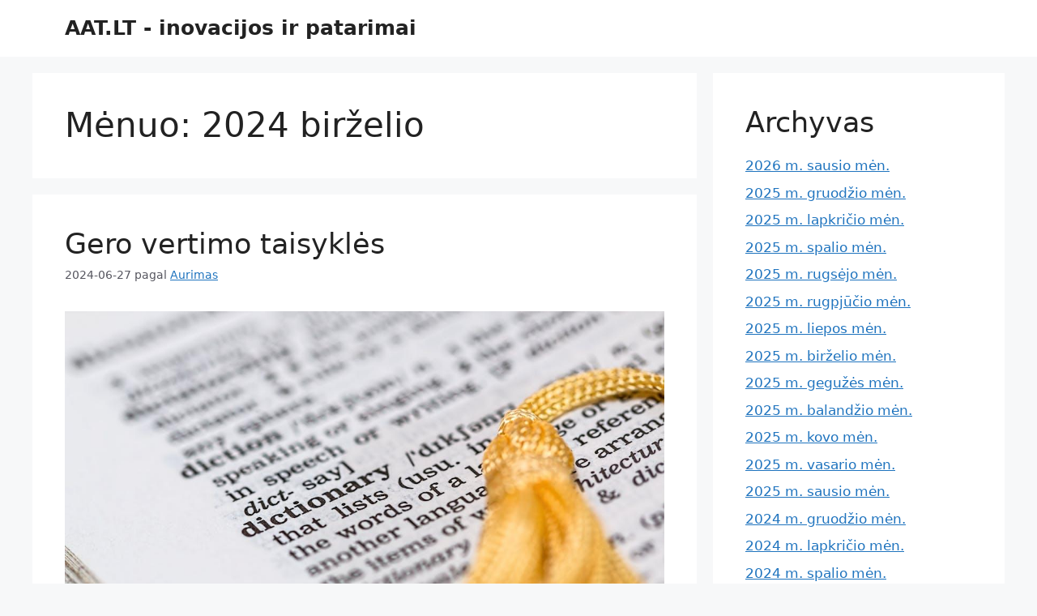

--- FILE ---
content_type: text/html; charset=UTF-8
request_url: https://aat.lt/2024/06/
body_size: 70938
content:
<!DOCTYPE html>
<html lang="lt-LT">
<head>
	<meta charset="UTF-8">
	<title>2024 birželio &#8211; AAT.LT &#8211; inovacijos ir patarimai</title>
<meta name='robots' content='max-image-preview:large' />
<meta name="viewport" content="width=device-width, initial-scale=1"><link rel="alternate" type="application/rss+xml" title="AAT.LT - inovacijos ir patarimai &raquo; Įrašų RSS srautas" href="https://aat.lt/feed/" />
<style id='wp-img-auto-sizes-contain-inline-css'>
img:is([sizes=auto i],[sizes^="auto," i]){contain-intrinsic-size:3000px 1500px}
/*# sourceURL=wp-img-auto-sizes-contain-inline-css */
</style>
<style id='wp-emoji-styles-inline-css'>

	img.wp-smiley, img.emoji {
		display: inline !important;
		border: none !important;
		box-shadow: none !important;
		height: 1em !important;
		width: 1em !important;
		margin: 0 0.07em !important;
		vertical-align: -0.1em !important;
		background: none !important;
		padding: 0 !important;
	}
/*# sourceURL=wp-emoji-styles-inline-css */
</style>
<style id='wp-block-library-inline-css'>
:root{--wp-block-synced-color:#7a00df;--wp-block-synced-color--rgb:122,0,223;--wp-bound-block-color:var(--wp-block-synced-color);--wp-editor-canvas-background:#ddd;--wp-admin-theme-color:#007cba;--wp-admin-theme-color--rgb:0,124,186;--wp-admin-theme-color-darker-10:#006ba1;--wp-admin-theme-color-darker-10--rgb:0,107,160.5;--wp-admin-theme-color-darker-20:#005a87;--wp-admin-theme-color-darker-20--rgb:0,90,135;--wp-admin-border-width-focus:2px}@media (min-resolution:192dpi){:root{--wp-admin-border-width-focus:1.5px}}.wp-element-button{cursor:pointer}:root .has-very-light-gray-background-color{background-color:#eee}:root .has-very-dark-gray-background-color{background-color:#313131}:root .has-very-light-gray-color{color:#eee}:root .has-very-dark-gray-color{color:#313131}:root .has-vivid-green-cyan-to-vivid-cyan-blue-gradient-background{background:linear-gradient(135deg,#00d084,#0693e3)}:root .has-purple-crush-gradient-background{background:linear-gradient(135deg,#34e2e4,#4721fb 50%,#ab1dfe)}:root .has-hazy-dawn-gradient-background{background:linear-gradient(135deg,#faaca8,#dad0ec)}:root .has-subdued-olive-gradient-background{background:linear-gradient(135deg,#fafae1,#67a671)}:root .has-atomic-cream-gradient-background{background:linear-gradient(135deg,#fdd79a,#004a59)}:root .has-nightshade-gradient-background{background:linear-gradient(135deg,#330968,#31cdcf)}:root .has-midnight-gradient-background{background:linear-gradient(135deg,#020381,#2874fc)}:root{--wp--preset--font-size--normal:16px;--wp--preset--font-size--huge:42px}.has-regular-font-size{font-size:1em}.has-larger-font-size{font-size:2.625em}.has-normal-font-size{font-size:var(--wp--preset--font-size--normal)}.has-huge-font-size{font-size:var(--wp--preset--font-size--huge)}.has-text-align-center{text-align:center}.has-text-align-left{text-align:left}.has-text-align-right{text-align:right}.has-fit-text{white-space:nowrap!important}#end-resizable-editor-section{display:none}.aligncenter{clear:both}.items-justified-left{justify-content:flex-start}.items-justified-center{justify-content:center}.items-justified-right{justify-content:flex-end}.items-justified-space-between{justify-content:space-between}.screen-reader-text{border:0;clip-path:inset(50%);height:1px;margin:-1px;overflow:hidden;padding:0;position:absolute;width:1px;word-wrap:normal!important}.screen-reader-text:focus{background-color:#ddd;clip-path:none;color:#444;display:block;font-size:1em;height:auto;left:5px;line-height:normal;padding:15px 23px 14px;text-decoration:none;top:5px;width:auto;z-index:100000}html :where(.has-border-color){border-style:solid}html :where([style*=border-top-color]){border-top-style:solid}html :where([style*=border-right-color]){border-right-style:solid}html :where([style*=border-bottom-color]){border-bottom-style:solid}html :where([style*=border-left-color]){border-left-style:solid}html :where([style*=border-width]){border-style:solid}html :where([style*=border-top-width]){border-top-style:solid}html :where([style*=border-right-width]){border-right-style:solid}html :where([style*=border-bottom-width]){border-bottom-style:solid}html :where([style*=border-left-width]){border-left-style:solid}html :where(img[class*=wp-image-]){height:auto;max-width:100%}:where(figure){margin:0 0 1em}html :where(.is-position-sticky){--wp-admin--admin-bar--position-offset:var(--wp-admin--admin-bar--height,0px)}@media screen and (max-width:600px){html :where(.is-position-sticky){--wp-admin--admin-bar--position-offset:0px}}

/*# sourceURL=wp-block-library-inline-css */
</style><style id='wp-block-archives-inline-css'>
.wp-block-archives{box-sizing:border-box}.wp-block-archives-dropdown label{display:block}
/*# sourceURL=https://aat.lt/wp-includes/blocks/archives/style.min.css */
</style>
<style id='wp-block-categories-inline-css'>
.wp-block-categories{box-sizing:border-box}.wp-block-categories.alignleft{margin-right:2em}.wp-block-categories.alignright{margin-left:2em}.wp-block-categories.wp-block-categories-dropdown.aligncenter{text-align:center}.wp-block-categories .wp-block-categories__label{display:block;width:100%}
/*# sourceURL=https://aat.lt/wp-includes/blocks/categories/style.min.css */
</style>
<style id='wp-block-heading-inline-css'>
h1:where(.wp-block-heading).has-background,h2:where(.wp-block-heading).has-background,h3:where(.wp-block-heading).has-background,h4:where(.wp-block-heading).has-background,h5:where(.wp-block-heading).has-background,h6:where(.wp-block-heading).has-background{padding:1.25em 2.375em}h1.has-text-align-left[style*=writing-mode]:where([style*=vertical-lr]),h1.has-text-align-right[style*=writing-mode]:where([style*=vertical-rl]),h2.has-text-align-left[style*=writing-mode]:where([style*=vertical-lr]),h2.has-text-align-right[style*=writing-mode]:where([style*=vertical-rl]),h3.has-text-align-left[style*=writing-mode]:where([style*=vertical-lr]),h3.has-text-align-right[style*=writing-mode]:where([style*=vertical-rl]),h4.has-text-align-left[style*=writing-mode]:where([style*=vertical-lr]),h4.has-text-align-right[style*=writing-mode]:where([style*=vertical-rl]),h5.has-text-align-left[style*=writing-mode]:where([style*=vertical-lr]),h5.has-text-align-right[style*=writing-mode]:where([style*=vertical-rl]),h6.has-text-align-left[style*=writing-mode]:where([style*=vertical-lr]),h6.has-text-align-right[style*=writing-mode]:where([style*=vertical-rl]){rotate:180deg}
/*# sourceURL=https://aat.lt/wp-includes/blocks/heading/style.min.css */
</style>
<style id='wp-block-group-inline-css'>
.wp-block-group{box-sizing:border-box}:where(.wp-block-group.wp-block-group-is-layout-constrained){position:relative}
/*# sourceURL=https://aat.lt/wp-includes/blocks/group/style.min.css */
</style>
<style id='wp-block-paragraph-inline-css'>
.is-small-text{font-size:.875em}.is-regular-text{font-size:1em}.is-large-text{font-size:2.25em}.is-larger-text{font-size:3em}.has-drop-cap:not(:focus):first-letter{float:left;font-size:8.4em;font-style:normal;font-weight:100;line-height:.68;margin:.05em .1em 0 0;text-transform:uppercase}body.rtl .has-drop-cap:not(:focus):first-letter{float:none;margin-left:.1em}p.has-drop-cap.has-background{overflow:hidden}:root :where(p.has-background){padding:1.25em 2.375em}:where(p.has-text-color:not(.has-link-color)) a{color:inherit}p.has-text-align-left[style*="writing-mode:vertical-lr"],p.has-text-align-right[style*="writing-mode:vertical-rl"]{rotate:180deg}
/*# sourceURL=https://aat.lt/wp-includes/blocks/paragraph/style.min.css */
</style>
<style id='global-styles-inline-css'>
:root{--wp--preset--aspect-ratio--square: 1;--wp--preset--aspect-ratio--4-3: 4/3;--wp--preset--aspect-ratio--3-4: 3/4;--wp--preset--aspect-ratio--3-2: 3/2;--wp--preset--aspect-ratio--2-3: 2/3;--wp--preset--aspect-ratio--16-9: 16/9;--wp--preset--aspect-ratio--9-16: 9/16;--wp--preset--color--black: #000000;--wp--preset--color--cyan-bluish-gray: #abb8c3;--wp--preset--color--white: #ffffff;--wp--preset--color--pale-pink: #f78da7;--wp--preset--color--vivid-red: #cf2e2e;--wp--preset--color--luminous-vivid-orange: #ff6900;--wp--preset--color--luminous-vivid-amber: #fcb900;--wp--preset--color--light-green-cyan: #7bdcb5;--wp--preset--color--vivid-green-cyan: #00d084;--wp--preset--color--pale-cyan-blue: #8ed1fc;--wp--preset--color--vivid-cyan-blue: #0693e3;--wp--preset--color--vivid-purple: #9b51e0;--wp--preset--color--contrast: var(--contrast);--wp--preset--color--contrast-2: var(--contrast-2);--wp--preset--color--contrast-3: var(--contrast-3);--wp--preset--color--base: var(--base);--wp--preset--color--base-2: var(--base-2);--wp--preset--color--base-3: var(--base-3);--wp--preset--color--accent: var(--accent);--wp--preset--gradient--vivid-cyan-blue-to-vivid-purple: linear-gradient(135deg,rgb(6,147,227) 0%,rgb(155,81,224) 100%);--wp--preset--gradient--light-green-cyan-to-vivid-green-cyan: linear-gradient(135deg,rgb(122,220,180) 0%,rgb(0,208,130) 100%);--wp--preset--gradient--luminous-vivid-amber-to-luminous-vivid-orange: linear-gradient(135deg,rgb(252,185,0) 0%,rgb(255,105,0) 100%);--wp--preset--gradient--luminous-vivid-orange-to-vivid-red: linear-gradient(135deg,rgb(255,105,0) 0%,rgb(207,46,46) 100%);--wp--preset--gradient--very-light-gray-to-cyan-bluish-gray: linear-gradient(135deg,rgb(238,238,238) 0%,rgb(169,184,195) 100%);--wp--preset--gradient--cool-to-warm-spectrum: linear-gradient(135deg,rgb(74,234,220) 0%,rgb(151,120,209) 20%,rgb(207,42,186) 40%,rgb(238,44,130) 60%,rgb(251,105,98) 80%,rgb(254,248,76) 100%);--wp--preset--gradient--blush-light-purple: linear-gradient(135deg,rgb(255,206,236) 0%,rgb(152,150,240) 100%);--wp--preset--gradient--blush-bordeaux: linear-gradient(135deg,rgb(254,205,165) 0%,rgb(254,45,45) 50%,rgb(107,0,62) 100%);--wp--preset--gradient--luminous-dusk: linear-gradient(135deg,rgb(255,203,112) 0%,rgb(199,81,192) 50%,rgb(65,88,208) 100%);--wp--preset--gradient--pale-ocean: linear-gradient(135deg,rgb(255,245,203) 0%,rgb(182,227,212) 50%,rgb(51,167,181) 100%);--wp--preset--gradient--electric-grass: linear-gradient(135deg,rgb(202,248,128) 0%,rgb(113,206,126) 100%);--wp--preset--gradient--midnight: linear-gradient(135deg,rgb(2,3,129) 0%,rgb(40,116,252) 100%);--wp--preset--font-size--small: 13px;--wp--preset--font-size--medium: 20px;--wp--preset--font-size--large: 36px;--wp--preset--font-size--x-large: 42px;--wp--preset--spacing--20: 0.44rem;--wp--preset--spacing--30: 0.67rem;--wp--preset--spacing--40: 1rem;--wp--preset--spacing--50: 1.5rem;--wp--preset--spacing--60: 2.25rem;--wp--preset--spacing--70: 3.38rem;--wp--preset--spacing--80: 5.06rem;--wp--preset--shadow--natural: 6px 6px 9px rgba(0, 0, 0, 0.2);--wp--preset--shadow--deep: 12px 12px 50px rgba(0, 0, 0, 0.4);--wp--preset--shadow--sharp: 6px 6px 0px rgba(0, 0, 0, 0.2);--wp--preset--shadow--outlined: 6px 6px 0px -3px rgb(255, 255, 255), 6px 6px rgb(0, 0, 0);--wp--preset--shadow--crisp: 6px 6px 0px rgb(0, 0, 0);}:where(.is-layout-flex){gap: 0.5em;}:where(.is-layout-grid){gap: 0.5em;}body .is-layout-flex{display: flex;}.is-layout-flex{flex-wrap: wrap;align-items: center;}.is-layout-flex > :is(*, div){margin: 0;}body .is-layout-grid{display: grid;}.is-layout-grid > :is(*, div){margin: 0;}:where(.wp-block-columns.is-layout-flex){gap: 2em;}:where(.wp-block-columns.is-layout-grid){gap: 2em;}:where(.wp-block-post-template.is-layout-flex){gap: 1.25em;}:where(.wp-block-post-template.is-layout-grid){gap: 1.25em;}.has-black-color{color: var(--wp--preset--color--black) !important;}.has-cyan-bluish-gray-color{color: var(--wp--preset--color--cyan-bluish-gray) !important;}.has-white-color{color: var(--wp--preset--color--white) !important;}.has-pale-pink-color{color: var(--wp--preset--color--pale-pink) !important;}.has-vivid-red-color{color: var(--wp--preset--color--vivid-red) !important;}.has-luminous-vivid-orange-color{color: var(--wp--preset--color--luminous-vivid-orange) !important;}.has-luminous-vivid-amber-color{color: var(--wp--preset--color--luminous-vivid-amber) !important;}.has-light-green-cyan-color{color: var(--wp--preset--color--light-green-cyan) !important;}.has-vivid-green-cyan-color{color: var(--wp--preset--color--vivid-green-cyan) !important;}.has-pale-cyan-blue-color{color: var(--wp--preset--color--pale-cyan-blue) !important;}.has-vivid-cyan-blue-color{color: var(--wp--preset--color--vivid-cyan-blue) !important;}.has-vivid-purple-color{color: var(--wp--preset--color--vivid-purple) !important;}.has-black-background-color{background-color: var(--wp--preset--color--black) !important;}.has-cyan-bluish-gray-background-color{background-color: var(--wp--preset--color--cyan-bluish-gray) !important;}.has-white-background-color{background-color: var(--wp--preset--color--white) !important;}.has-pale-pink-background-color{background-color: var(--wp--preset--color--pale-pink) !important;}.has-vivid-red-background-color{background-color: var(--wp--preset--color--vivid-red) !important;}.has-luminous-vivid-orange-background-color{background-color: var(--wp--preset--color--luminous-vivid-orange) !important;}.has-luminous-vivid-amber-background-color{background-color: var(--wp--preset--color--luminous-vivid-amber) !important;}.has-light-green-cyan-background-color{background-color: var(--wp--preset--color--light-green-cyan) !important;}.has-vivid-green-cyan-background-color{background-color: var(--wp--preset--color--vivid-green-cyan) !important;}.has-pale-cyan-blue-background-color{background-color: var(--wp--preset--color--pale-cyan-blue) !important;}.has-vivid-cyan-blue-background-color{background-color: var(--wp--preset--color--vivid-cyan-blue) !important;}.has-vivid-purple-background-color{background-color: var(--wp--preset--color--vivid-purple) !important;}.has-black-border-color{border-color: var(--wp--preset--color--black) !important;}.has-cyan-bluish-gray-border-color{border-color: var(--wp--preset--color--cyan-bluish-gray) !important;}.has-white-border-color{border-color: var(--wp--preset--color--white) !important;}.has-pale-pink-border-color{border-color: var(--wp--preset--color--pale-pink) !important;}.has-vivid-red-border-color{border-color: var(--wp--preset--color--vivid-red) !important;}.has-luminous-vivid-orange-border-color{border-color: var(--wp--preset--color--luminous-vivid-orange) !important;}.has-luminous-vivid-amber-border-color{border-color: var(--wp--preset--color--luminous-vivid-amber) !important;}.has-light-green-cyan-border-color{border-color: var(--wp--preset--color--light-green-cyan) !important;}.has-vivid-green-cyan-border-color{border-color: var(--wp--preset--color--vivid-green-cyan) !important;}.has-pale-cyan-blue-border-color{border-color: var(--wp--preset--color--pale-cyan-blue) !important;}.has-vivid-cyan-blue-border-color{border-color: var(--wp--preset--color--vivid-cyan-blue) !important;}.has-vivid-purple-border-color{border-color: var(--wp--preset--color--vivid-purple) !important;}.has-vivid-cyan-blue-to-vivid-purple-gradient-background{background: var(--wp--preset--gradient--vivid-cyan-blue-to-vivid-purple) !important;}.has-light-green-cyan-to-vivid-green-cyan-gradient-background{background: var(--wp--preset--gradient--light-green-cyan-to-vivid-green-cyan) !important;}.has-luminous-vivid-amber-to-luminous-vivid-orange-gradient-background{background: var(--wp--preset--gradient--luminous-vivid-amber-to-luminous-vivid-orange) !important;}.has-luminous-vivid-orange-to-vivid-red-gradient-background{background: var(--wp--preset--gradient--luminous-vivid-orange-to-vivid-red) !important;}.has-very-light-gray-to-cyan-bluish-gray-gradient-background{background: var(--wp--preset--gradient--very-light-gray-to-cyan-bluish-gray) !important;}.has-cool-to-warm-spectrum-gradient-background{background: var(--wp--preset--gradient--cool-to-warm-spectrum) !important;}.has-blush-light-purple-gradient-background{background: var(--wp--preset--gradient--blush-light-purple) !important;}.has-blush-bordeaux-gradient-background{background: var(--wp--preset--gradient--blush-bordeaux) !important;}.has-luminous-dusk-gradient-background{background: var(--wp--preset--gradient--luminous-dusk) !important;}.has-pale-ocean-gradient-background{background: var(--wp--preset--gradient--pale-ocean) !important;}.has-electric-grass-gradient-background{background: var(--wp--preset--gradient--electric-grass) !important;}.has-midnight-gradient-background{background: var(--wp--preset--gradient--midnight) !important;}.has-small-font-size{font-size: var(--wp--preset--font-size--small) !important;}.has-medium-font-size{font-size: var(--wp--preset--font-size--medium) !important;}.has-large-font-size{font-size: var(--wp--preset--font-size--large) !important;}.has-x-large-font-size{font-size: var(--wp--preset--font-size--x-large) !important;}
/*# sourceURL=global-styles-inline-css */
</style>

<style id='classic-theme-styles-inline-css'>
/*! This file is auto-generated */
.wp-block-button__link{color:#fff;background-color:#32373c;border-radius:9999px;box-shadow:none;text-decoration:none;padding:calc(.667em + 2px) calc(1.333em + 2px);font-size:1.125em}.wp-block-file__button{background:#32373c;color:#fff;text-decoration:none}
/*# sourceURL=/wp-includes/css/classic-themes.min.css */
</style>
<link rel='stylesheet' id='generate-style-css' href='https://aat.lt/wp-content/themes/generatepress/assets/css/main.min.css?ver=3.6.1' media='all' />
<style id='generate-style-inline-css'>
body{background-color:var(--base-2);color:var(--contrast);}a{color:var(--accent);}a{text-decoration:underline;}.entry-title a, .site-branding a, a.button, .wp-block-button__link, .main-navigation a{text-decoration:none;}a:hover, a:focus, a:active{color:var(--contrast);}.wp-block-group__inner-container{max-width:1200px;margin-left:auto;margin-right:auto;}:root{--contrast:#222222;--contrast-2:#575760;--contrast-3:#b2b2be;--base:#f0f0f0;--base-2:#f7f8f9;--base-3:#ffffff;--accent:#1e73be;}:root .has-contrast-color{color:var(--contrast);}:root .has-contrast-background-color{background-color:var(--contrast);}:root .has-contrast-2-color{color:var(--contrast-2);}:root .has-contrast-2-background-color{background-color:var(--contrast-2);}:root .has-contrast-3-color{color:var(--contrast-3);}:root .has-contrast-3-background-color{background-color:var(--contrast-3);}:root .has-base-color{color:var(--base);}:root .has-base-background-color{background-color:var(--base);}:root .has-base-2-color{color:var(--base-2);}:root .has-base-2-background-color{background-color:var(--base-2);}:root .has-base-3-color{color:var(--base-3);}:root .has-base-3-background-color{background-color:var(--base-3);}:root .has-accent-color{color:var(--accent);}:root .has-accent-background-color{background-color:var(--accent);}.top-bar{background-color:#636363;color:#ffffff;}.top-bar a{color:#ffffff;}.top-bar a:hover{color:#303030;}.site-header{background-color:var(--base-3);}.main-title a,.main-title a:hover{color:var(--contrast);}.site-description{color:var(--contrast-2);}.mobile-menu-control-wrapper .menu-toggle,.mobile-menu-control-wrapper .menu-toggle:hover,.mobile-menu-control-wrapper .menu-toggle:focus,.has-inline-mobile-toggle #site-navigation.toggled{background-color:rgba(0, 0, 0, 0.02);}.main-navigation,.main-navigation ul ul{background-color:var(--base-3);}.main-navigation .main-nav ul li a, .main-navigation .menu-toggle, .main-navigation .menu-bar-items{color:var(--contrast);}.main-navigation .main-nav ul li:not([class*="current-menu-"]):hover > a, .main-navigation .main-nav ul li:not([class*="current-menu-"]):focus > a, .main-navigation .main-nav ul li.sfHover:not([class*="current-menu-"]) > a, .main-navigation .menu-bar-item:hover > a, .main-navigation .menu-bar-item.sfHover > a{color:var(--accent);}button.menu-toggle:hover,button.menu-toggle:focus{color:var(--contrast);}.main-navigation .main-nav ul li[class*="current-menu-"] > a{color:var(--accent);}.navigation-search input[type="search"],.navigation-search input[type="search"]:active, .navigation-search input[type="search"]:focus, .main-navigation .main-nav ul li.search-item.active > a, .main-navigation .menu-bar-items .search-item.active > a{color:var(--accent);}.main-navigation ul ul{background-color:var(--base);}.separate-containers .inside-article, .separate-containers .comments-area, .separate-containers .page-header, .one-container .container, .separate-containers .paging-navigation, .inside-page-header{background-color:var(--base-3);}.entry-title a{color:var(--contrast);}.entry-title a:hover{color:var(--contrast-2);}.entry-meta{color:var(--contrast-2);}.sidebar .widget{background-color:var(--base-3);}.footer-widgets{background-color:var(--base-3);}.site-info{background-color:var(--base-3);}input[type="text"],input[type="email"],input[type="url"],input[type="password"],input[type="search"],input[type="tel"],input[type="number"],textarea,select{color:var(--contrast);background-color:var(--base-2);border-color:var(--base);}input[type="text"]:focus,input[type="email"]:focus,input[type="url"]:focus,input[type="password"]:focus,input[type="search"]:focus,input[type="tel"]:focus,input[type="number"]:focus,textarea:focus,select:focus{color:var(--contrast);background-color:var(--base-2);border-color:var(--contrast-3);}button,html input[type="button"],input[type="reset"],input[type="submit"],a.button,a.wp-block-button__link:not(.has-background){color:#ffffff;background-color:#55555e;}button:hover,html input[type="button"]:hover,input[type="reset"]:hover,input[type="submit"]:hover,a.button:hover,button:focus,html input[type="button"]:focus,input[type="reset"]:focus,input[type="submit"]:focus,a.button:focus,a.wp-block-button__link:not(.has-background):active,a.wp-block-button__link:not(.has-background):focus,a.wp-block-button__link:not(.has-background):hover{color:#ffffff;background-color:#3f4047;}a.generate-back-to-top{background-color:rgba( 0,0,0,0.4 );color:#ffffff;}a.generate-back-to-top:hover,a.generate-back-to-top:focus{background-color:rgba( 0,0,0,0.6 );color:#ffffff;}:root{--gp-search-modal-bg-color:var(--base-3);--gp-search-modal-text-color:var(--contrast);--gp-search-modal-overlay-bg-color:rgba(0,0,0,0.2);}@media (max-width:768px){.main-navigation .menu-bar-item:hover > a, .main-navigation .menu-bar-item.sfHover > a{background:none;color:var(--contrast);}}.nav-below-header .main-navigation .inside-navigation.grid-container, .nav-above-header .main-navigation .inside-navigation.grid-container{padding:0px 20px 0px 20px;}.site-main .wp-block-group__inner-container{padding:40px;}.separate-containers .paging-navigation{padding-top:20px;padding-bottom:20px;}.entry-content .alignwide, body:not(.no-sidebar) .entry-content .alignfull{margin-left:-40px;width:calc(100% + 80px);max-width:calc(100% + 80px);}.rtl .menu-item-has-children .dropdown-menu-toggle{padding-left:20px;}.rtl .main-navigation .main-nav ul li.menu-item-has-children > a{padding-right:20px;}@media (max-width:768px){.separate-containers .inside-article, .separate-containers .comments-area, .separate-containers .page-header, .separate-containers .paging-navigation, .one-container .site-content, .inside-page-header{padding:30px;}.site-main .wp-block-group__inner-container{padding:30px;}.inside-top-bar{padding-right:30px;padding-left:30px;}.inside-header{padding-right:30px;padding-left:30px;}.widget-area .widget{padding-top:30px;padding-right:30px;padding-bottom:30px;padding-left:30px;}.footer-widgets-container{padding-top:30px;padding-right:30px;padding-bottom:30px;padding-left:30px;}.inside-site-info{padding-right:30px;padding-left:30px;}.entry-content .alignwide, body:not(.no-sidebar) .entry-content .alignfull{margin-left:-30px;width:calc(100% + 60px);max-width:calc(100% + 60px);}.one-container .site-main .paging-navigation{margin-bottom:20px;}}/* End cached CSS */.is-right-sidebar{width:30%;}.is-left-sidebar{width:30%;}.site-content .content-area{width:70%;}@media (max-width:768px){.main-navigation .menu-toggle,.sidebar-nav-mobile:not(#sticky-placeholder){display:block;}.main-navigation ul,.gen-sidebar-nav,.main-navigation:not(.slideout-navigation):not(.toggled) .main-nav > ul,.has-inline-mobile-toggle #site-navigation .inside-navigation > *:not(.navigation-search):not(.main-nav){display:none;}.nav-align-right .inside-navigation,.nav-align-center .inside-navigation{justify-content:space-between;}.has-inline-mobile-toggle .mobile-menu-control-wrapper{display:flex;flex-wrap:wrap;}.has-inline-mobile-toggle .inside-header{flex-direction:row;text-align:left;flex-wrap:wrap;}.has-inline-mobile-toggle .header-widget,.has-inline-mobile-toggle #site-navigation{flex-basis:100%;}.nav-float-left .has-inline-mobile-toggle #site-navigation{order:10;}}
/*# sourceURL=generate-style-inline-css */
</style>
<link rel="https://api.w.org/" href="https://aat.lt/wp-json/" /><link rel="EditURI" type="application/rsd+xml" title="RSD" href="https://aat.lt/xmlrpc.php?rsd" />
<meta name="generator" content="WordPress 6.9" />
</head>

<body class="archive date wp-embed-responsive wp-theme-generatepress right-sidebar nav-float-right separate-containers header-aligned-left dropdown-hover" itemtype="https://schema.org/Blog" itemscope>
	<a class="screen-reader-text skip-link" href="#content" title="Pereiti prie turinio">Pereiti prie turinio</a>		<header class="site-header has-inline-mobile-toggle" id="masthead" aria-label="Site"  itemtype="https://schema.org/WPHeader" itemscope>
			<div class="inside-header grid-container">
				<div class="site-branding">
						<p class="main-title" itemprop="headline">
					<a href="https://aat.lt/" rel="home">AAT.LT - inovacijos ir patarimai</a>
				</p>
						
					</div>	<nav class="main-navigation mobile-menu-control-wrapper" id="mobile-menu-control-wrapper" aria-label="Mobile Toggle">
				<button data-nav="site-navigation" class="menu-toggle" aria-controls="primary-menu" aria-expanded="false">
			<span class="gp-icon icon-menu-bars"><svg viewBox="0 0 512 512" aria-hidden="true" xmlns="http://www.w3.org/2000/svg" width="1em" height="1em"><path d="M0 96c0-13.255 10.745-24 24-24h464c13.255 0 24 10.745 24 24s-10.745 24-24 24H24c-13.255 0-24-10.745-24-24zm0 160c0-13.255 10.745-24 24-24h464c13.255 0 24 10.745 24 24s-10.745 24-24 24H24c-13.255 0-24-10.745-24-24zm0 160c0-13.255 10.745-24 24-24h464c13.255 0 24 10.745 24 24s-10.745 24-24 24H24c-13.255 0-24-10.745-24-24z" /></svg><svg viewBox="0 0 512 512" aria-hidden="true" xmlns="http://www.w3.org/2000/svg" width="1em" height="1em"><path d="M71.029 71.029c9.373-9.372 24.569-9.372 33.942 0L256 222.059l151.029-151.03c9.373-9.372 24.569-9.372 33.942 0 9.372 9.373 9.372 24.569 0 33.942L289.941 256l151.03 151.029c9.372 9.373 9.372 24.569 0 33.942-9.373 9.372-24.569 9.372-33.942 0L256 289.941l-151.029 151.03c-9.373 9.372-24.569 9.372-33.942 0-9.372-9.373-9.372-24.569 0-33.942L222.059 256 71.029 104.971c-9.372-9.373-9.372-24.569 0-33.942z" /></svg></span><span class="screen-reader-text">Meniu</span>		</button>
	</nav>
			<nav class="main-navigation sub-menu-right" id="site-navigation" aria-label="Primary"  itemtype="https://schema.org/SiteNavigationElement" itemscope>
			<div class="inside-navigation grid-container">
								<button class="menu-toggle" aria-controls="primary-menu" aria-expanded="false">
					<span class="gp-icon icon-menu-bars"><svg viewBox="0 0 512 512" aria-hidden="true" xmlns="http://www.w3.org/2000/svg" width="1em" height="1em"><path d="M0 96c0-13.255 10.745-24 24-24h464c13.255 0 24 10.745 24 24s-10.745 24-24 24H24c-13.255 0-24-10.745-24-24zm0 160c0-13.255 10.745-24 24-24h464c13.255 0 24 10.745 24 24s-10.745 24-24 24H24c-13.255 0-24-10.745-24-24zm0 160c0-13.255 10.745-24 24-24h464c13.255 0 24 10.745 24 24s-10.745 24-24 24H24c-13.255 0-24-10.745-24-24z" /></svg><svg viewBox="0 0 512 512" aria-hidden="true" xmlns="http://www.w3.org/2000/svg" width="1em" height="1em"><path d="M71.029 71.029c9.373-9.372 24.569-9.372 33.942 0L256 222.059l151.029-151.03c9.373-9.372 24.569-9.372 33.942 0 9.372 9.373 9.372 24.569 0 33.942L289.941 256l151.03 151.029c9.372 9.373 9.372 24.569 0 33.942-9.373 9.372-24.569 9.372-33.942 0L256 289.941l-151.029 151.03c-9.373 9.372-24.569 9.372-33.942 0-9.372-9.373-9.372-24.569 0-33.942L222.059 256 71.029 104.971c-9.372-9.373-9.372-24.569 0-33.942z" /></svg></span><span class="mobile-menu">Meniu</span>				</button>
						<div id="primary-menu" class="main-nav">
			<ul class="menu sf-menu">
							</ul>
		</div>
					</div>
		</nav>
					</div>
		</header>
		
	<div class="site grid-container container hfeed" id="page">
				<div class="site-content" id="content">
			
	<div class="content-area" id="primary">
		<main class="site-main" id="main">
					<header class="page-header" aria-label="Page">
			
			<h1 class="page-title">
				Mėnuo: <span>2024 birželio</span>			</h1>

					</header>
		<article id="post-509" class="post-509 post type-post status-publish format-standard has-post-thumbnail hentry category-paslaugos" itemtype="https://schema.org/CreativeWork" itemscope>
	<div class="inside-article">
					<header class="entry-header">
				<h2 class="entry-title" itemprop="headline"><a href="https://aat.lt/gero-vertimo-taisykles/" rel="bookmark">Gero vertimo taisyklės</a></h2>		<div class="entry-meta">
			<span class="posted-on"><time class="entry-date published" datetime="2024-06-27T10:13:19+03:00" itemprop="datePublished">2024-06-27</time></span> <span class="byline">pagal <span class="author vcard" itemprop="author" itemtype="https://schema.org/Person" itemscope><a class="url fn n" href="https://aat.lt/author/admin_7oy3u6fy/" title="Peržiūrėti visus įrašus, kuriuos paskelbė Aurimas" rel="author" itemprop="url"><span class="author-name" itemprop="name">Aurimas</span></a></span></span> 		</div>
					</header>
			<div class="post-image">
						
						<a href="https://aat.lt/gero-vertimo-taisykles/">
							<img width="1125" height="750" src="https://aat.lt/wp-content/uploads/2024/06/unnamed-31.jpg" class="attachment-full size-full wp-post-image" alt="" itemprop="image" decoding="async" fetchpriority="high" srcset="https://aat.lt/wp-content/uploads/2024/06/unnamed-31.jpg 1125w, https://aat.lt/wp-content/uploads/2024/06/unnamed-31-300x200.jpg 300w, https://aat.lt/wp-content/uploads/2024/06/unnamed-31-1024x683.jpg 1024w, https://aat.lt/wp-content/uploads/2024/06/unnamed-31-768x512.jpg 768w" sizes="(max-width: 1125px) 100vw, 1125px" />
						</a>
					</div>
			<div class="entry-summary" itemprop="text">
				<p>Reikalingas vertimas? Tuomet labai svarbu ieškoti patyrusių specialistų, kurie garantuoja, kad paties vertimo kokybė bus pati geriausia. Šiuo metu vertimų biuras Klaipėda siūlo labai daug opcijų, tad esame tikri, kad net ir patys išrankiausi ras tai, kas jiems labiausiai tinka. Juk tik radus gerą biurą galite būti tikri, kad vertimai Klaipėda bus atlikti profesionaliai. O &#8230; <a title="Gero vertimo taisyklės" class="read-more" href="https://aat.lt/gero-vertimo-taisykles/" aria-label="Read more about Gero vertimo taisyklės">Skaityti toliau</a></p>
			</div>

				<footer class="entry-meta" aria-label="Entry meta">
			<span class="cat-links"><span class="gp-icon icon-categories"><svg viewBox="0 0 512 512" aria-hidden="true" xmlns="http://www.w3.org/2000/svg" width="1em" height="1em"><path d="M0 112c0-26.51 21.49-48 48-48h110.014a48 48 0 0143.592 27.907l12.349 26.791A16 16 0 00228.486 128H464c26.51 0 48 21.49 48 48v224c0 26.51-21.49 48-48 48H48c-26.51 0-48-21.49-48-48V112z" /></svg></span><span class="screen-reader-text">Kategorijos </span><a href="https://aat.lt/category/paslaugos/" rel="category tag">Paslaugos</a></span> 		</footer>
			</div>
</article>
<article id="post-506" class="post-506 post type-post status-publish format-standard has-post-thumbnail hentry category-paslaugos category-patarimai category-prekes" itemtype="https://schema.org/CreativeWork" itemscope>
	<div class="inside-article">
					<header class="entry-header">
				<h2 class="entry-title" itemprop="headline"><a href="https://aat.lt/vandens-kokybes-gerinimas-naudojant-tinkamus-vandens-filtrus/" rel="bookmark">Vandens kokybės gerinimas naudojant tinkamus vandens filtrus</a></h2>		<div class="entry-meta">
			<span class="posted-on"><time class="entry-date published" datetime="2024-06-26T17:41:28+03:00" itemprop="datePublished">2024-06-26</time></span> <span class="byline">pagal <span class="author vcard" itemprop="author" itemtype="https://schema.org/Person" itemscope><a class="url fn n" href="https://aat.lt/author/mantelio/" title="Peržiūrėti visus įrašus, kuriuos paskelbė Mantelio" rel="author" itemprop="url"><span class="author-name" itemprop="name">Mantelio</span></a></span></span> 		</div>
					</header>
			<div class="post-image">
						
						<a href="https://aat.lt/vandens-kokybes-gerinimas-naudojant-tinkamus-vandens-filtrus/">
							<img width="577" height="418" src="https://aat.lt/wp-content/uploads/2024/06/unsplash.png" class="attachment-full size-full wp-post-image" alt="" itemprop="image" decoding="async" srcset="https://aat.lt/wp-content/uploads/2024/06/unsplash.png 577w, https://aat.lt/wp-content/uploads/2024/06/unsplash-300x217.png 300w" sizes="(max-width: 577px) 100vw, 577px" />
						</a>
					</div>
			<div class="entry-summary" itemprop="text">
				<p>Kai reikia užtikrinti vandens kokybę, tinkamas vandens filtras gali būti labai svarbus. Suprasdami savo konkrečius poreikius ir užterštumą, esantį jūsų tiekiamame vandenyje, galite išsirinkti filtrą, kuris veiksmingai spręstų šias problemas. Norėdami priimti pagrįstą sprendimą, atsižvelkite į tokius veiksnius kaip filtro tipas, priežiūros reikalavimai ir sertifikatai. Tačiau kaip sužinoti, kuris vandens filtras iš tiesų geriausiai tinka &#8230; <a title="Vandens kokybės gerinimas naudojant tinkamus vandens filtrus" class="read-more" href="https://aat.lt/vandens-kokybes-gerinimas-naudojant-tinkamus-vandens-filtrus/" aria-label="Read more about Vandens kokybės gerinimas naudojant tinkamus vandens filtrus">Skaityti toliau</a></p>
			</div>

				<footer class="entry-meta" aria-label="Entry meta">
			<span class="cat-links"><span class="gp-icon icon-categories"><svg viewBox="0 0 512 512" aria-hidden="true" xmlns="http://www.w3.org/2000/svg" width="1em" height="1em"><path d="M0 112c0-26.51 21.49-48 48-48h110.014a48 48 0 0143.592 27.907l12.349 26.791A16 16 0 00228.486 128H464c26.51 0 48 21.49 48 48v224c0 26.51-21.49 48-48 48H48c-26.51 0-48-21.49-48-48V112z" /></svg></span><span class="screen-reader-text">Kategorijos </span><a href="https://aat.lt/category/paslaugos/" rel="category tag">Paslaugos</a>, <a href="https://aat.lt/category/patarimai/" rel="category tag">Patarimai</a>, <a href="https://aat.lt/category/prekes/" rel="category tag">Prekės</a></span> 		</footer>
			</div>
</article>
<article id="post-502" class="post-502 post type-post status-publish format-standard has-post-thumbnail hentry category-laisvalaikis category-patarimai category-prekes" itemtype="https://schema.org/CreativeWork" itemscope>
	<div class="inside-article">
					<header class="entry-header">
				<h2 class="entry-title" itemprop="headline"><a href="https://aat.lt/nuo-vartojimo-iki-pasalinimo-is-organizmo-cbd-aliejaus-kelione-jusu-organizme/" rel="bookmark">Nuo vartojimo iki pašalinimo iš organizmo: CBD aliejaus kelionė jūsų organizme</a></h2>		<div class="entry-meta">
			<span class="posted-on"><time class="entry-date published" datetime="2024-06-26T17:08:45+03:00" itemprop="datePublished">2024-06-26</time></span> <span class="byline">pagal <span class="author vcard" itemprop="author" itemtype="https://schema.org/Person" itemscope><a class="url fn n" href="https://aat.lt/author/mantelio/" title="Peržiūrėti visus įrašus, kuriuos paskelbė Mantelio" rel="author" itemprop="url"><span class="author-name" itemprop="name">Mantelio</span></a></span></span> 		</div>
					</header>
			<div class="post-image">
						
						<a href="https://aat.lt/nuo-vartojimo-iki-pasalinimo-is-organizmo-cbd-aliejaus-kelione-jusu-organizme/">
							<img width="927" height="650" src="https://aat.lt/wp-content/uploads/2024/06/produktai.png" class="attachment-full size-full wp-post-image" alt="" itemprop="image" decoding="async" srcset="https://aat.lt/wp-content/uploads/2024/06/produktai.png 927w, https://aat.lt/wp-content/uploads/2024/06/produktai-300x210.png 300w, https://aat.lt/wp-content/uploads/2024/06/produktai-768x539.png 768w" sizes="(max-width: 927px) 100vw, 927px" />
						</a>
					</div>
			<div class="entry-summary" itemprop="text">
				<p>Ar vartodami CBD aliejų kada nors susimąstėte apie jo įmantrų kelią organizme? Nuo tos akimirkos, kai jis patenka į jūsų organizmą, vyksta daugybė įdomių procesų, darančių įtaką jo veiksmingumui. Ar žinojote, kad CBD vartojimo būdas gali labai pakeisti jo kelionę ir veiksmingumą? Panagrinėkime, kaip šis populiarus kanabinoidas keliauja nuo suvartojimo iki pasišalinimo, išsiaiškindami kai kuriuos &#8230; <a title="Nuo vartojimo iki pašalinimo iš organizmo: CBD aliejaus kelionė jūsų organizme" class="read-more" href="https://aat.lt/nuo-vartojimo-iki-pasalinimo-is-organizmo-cbd-aliejaus-kelione-jusu-organizme/" aria-label="Read more about Nuo vartojimo iki pašalinimo iš organizmo: CBD aliejaus kelionė jūsų organizme">Skaityti toliau</a></p>
			</div>

				<footer class="entry-meta" aria-label="Entry meta">
			<span class="cat-links"><span class="gp-icon icon-categories"><svg viewBox="0 0 512 512" aria-hidden="true" xmlns="http://www.w3.org/2000/svg" width="1em" height="1em"><path d="M0 112c0-26.51 21.49-48 48-48h110.014a48 48 0 0143.592 27.907l12.349 26.791A16 16 0 00228.486 128H464c26.51 0 48 21.49 48 48v224c0 26.51-21.49 48-48 48H48c-26.51 0-48-21.49-48-48V112z" /></svg></span><span class="screen-reader-text">Kategorijos </span><a href="https://aat.lt/category/laisvalaikis/" rel="category tag">Laisvalaikis</a>, <a href="https://aat.lt/category/patarimai/" rel="category tag">Patarimai</a>, <a href="https://aat.lt/category/prekes/" rel="category tag">Prekės</a></span> 		</footer>
			</div>
</article>
<article id="post-499" class="post-499 post type-post status-publish format-standard has-post-thumbnail hentry category-namai" itemtype="https://schema.org/CreativeWork" itemscope>
	<div class="inside-article">
					<header class="entry-header">
				<h2 class="entry-title" itemprop="headline"><a href="https://aat.lt/jusu-vadovas-kaip-apsipirkti-kokybisku-pledu-internetu/" rel="bookmark">Jūsų vadovas, kaip apsipirkti kokybiškų pledų internetu</a></h2>		<div class="entry-meta">
			<span class="posted-on"><time class="updated" datetime="2024-06-26T13:43:58+03:00" itemprop="dateModified">2024-06-26</time><time class="entry-date published" datetime="2024-06-24T14:20:00+03:00" itemprop="datePublished">2024-06-24</time></span> <span class="byline">pagal <span class="author vcard" itemprop="author" itemtype="https://schema.org/Person" itemscope><a class="url fn n" href="https://aat.lt/author/mantelio/" title="Peržiūrėti visus įrašus, kuriuos paskelbė Mantelio" rel="author" itemprop="url"><span class="author-name" itemprop="name">Mantelio</span></a></span></span> 		</div>
					</header>
			<div class="post-image">
						
						<a href="https://aat.lt/jusu-vadovas-kaip-apsipirkti-kokybisku-pledu-internetu/">
							<img width="862" height="575" src="https://aat.lt/wp-content/uploads/2024/06/MustHave_Lithuanian_Souvenirs_Take_a_Piece_of_Lithuania_Home.jpeg" class="attachment-full size-full wp-post-image" alt="" itemprop="image" decoding="async" loading="lazy" srcset="https://aat.lt/wp-content/uploads/2024/06/MustHave_Lithuanian_Souvenirs_Take_a_Piece_of_Lithuania_Home.jpeg 862w, https://aat.lt/wp-content/uploads/2024/06/MustHave_Lithuanian_Souvenirs_Take_a_Piece_of_Lithuania_Home-300x200.jpeg 300w, https://aat.lt/wp-content/uploads/2024/06/MustHave_Lithuanian_Souvenirs_Take_a_Piece_of_Lithuania_Home-768x512.jpeg 768w" sizes="auto, (max-width: 862px) 100vw, 862px" />
						</a>
					</div>
			<div class="entry-summary" itemprop="text">
				<p>Kai pradedate savo kelionę dėl kokybiškų pledų internetu, labai svarbu orientuotis sudėtingame pledų raštų ir medžiagos kokybės pasaulyje. Tačiau nesijaudinkite, apsiginklavę tinkamomis žiniomis, galite drąsiai išsirinkti tobulą pledą, atitinkantį jūsų stilių ir poreikius. Nesvarbu, ar esate patyręs pledų entuziastas, ar naujokas, tyrinėjantis šį klasikinį raštą, šių pagrindinių elementų supratimas tikrai pagerins jūsų apsipirkimą internetu. Suprasti &#8230; <a title="Jūsų vadovas, kaip apsipirkti kokybiškų pledų internetu" class="read-more" href="https://aat.lt/jusu-vadovas-kaip-apsipirkti-kokybisku-pledu-internetu/" aria-label="Read more about Jūsų vadovas, kaip apsipirkti kokybiškų pledų internetu">Skaityti toliau</a></p>
			</div>

				<footer class="entry-meta" aria-label="Entry meta">
			<span class="cat-links"><span class="gp-icon icon-categories"><svg viewBox="0 0 512 512" aria-hidden="true" xmlns="http://www.w3.org/2000/svg" width="1em" height="1em"><path d="M0 112c0-26.51 21.49-48 48-48h110.014a48 48 0 0143.592 27.907l12.349 26.791A16 16 0 00228.486 128H464c26.51 0 48 21.49 48 48v224c0 26.51-21.49 48-48 48H48c-26.51 0-48-21.49-48-48V112z" /></svg></span><span class="screen-reader-text">Kategorijos </span><a href="https://aat.lt/category/namai/" rel="category tag">Namai</a></span> 		</footer>
			</div>
</article>
<article id="post-470" class="post-470 post type-post status-publish format-standard has-post-thumbnail hentry category-paslaugos" itemtype="https://schema.org/CreativeWork" itemscope>
	<div class="inside-article">
					<header class="entry-header">
				<h2 class="entry-title" itemprop="headline"><a href="https://aat.lt/karpos-ka-reikia-zinoti-ir-kur-kreiptis-pagalbos-vilniuje/" rel="bookmark">Karpos: ką reikia žinoti ir kur kreiptis pagalbos Vilniuje</a></h2>		<div class="entry-meta">
			<span class="posted-on"><time class="entry-date published" datetime="2024-06-23T04:43:00+03:00" itemprop="datePublished">2024-06-23</time></span> <span class="byline">pagal <span class="author vcard" itemprop="author" itemtype="https://schema.org/Person" itemscope><a class="url fn n" href="https://aat.lt/author/deimante/" title="Peržiūrėti visus įrašus, kuriuos paskelbė deimante" rel="author" itemprop="url"><span class="author-name" itemprop="name">deimante</span></a></span></span> 		</div>
					</header>
			<div class="post-image">
						
						<a href="https://aat.lt/karpos-ka-reikia-zinoti-ir-kur-kreiptis-pagalbos-vilniuje/">
							<img width="1200" height="800" src="https://aat.lt/wp-content/uploads/2024/06/dfsj.jpg" class="attachment-full size-full wp-post-image" alt="" itemprop="image" decoding="async" loading="lazy" srcset="https://aat.lt/wp-content/uploads/2024/06/dfsj.jpg 1200w, https://aat.lt/wp-content/uploads/2024/06/dfsj-300x200.jpg 300w, https://aat.lt/wp-content/uploads/2024/06/dfsj-1024x683.jpg 1024w, https://aat.lt/wp-content/uploads/2024/06/dfsj-768x512.jpg 768w" sizes="auto, (max-width: 1200px) 100vw, 1200px" />
						</a>
					</div>
			<div class="entry-summary" itemprop="text">
				<p>Karpos yra ne tik estetinė problema, bet ir gali sukelti diskomfortą bei skausmą. Suprasti jų atsiradimo priežastis ir gydymo būdus yra svarbu, norint išvengti ilgalaikių problemų. Karpos atsiranda dėl žmogaus papilomos viruso (ŽPV) infekcijos. Šis virusas gali lengvai patekti į odą per mažus įtrūkimus ar pažeidimus. Dažniausiai karpos pasirodo ant pėdų ir rankų. Simptomai apima &#8230; <a title="Karpos: ką reikia žinoti ir kur kreiptis pagalbos Vilniuje" class="read-more" href="https://aat.lt/karpos-ka-reikia-zinoti-ir-kur-kreiptis-pagalbos-vilniuje/" aria-label="Read more about Karpos: ką reikia žinoti ir kur kreiptis pagalbos Vilniuje">Skaityti toliau</a></p>
			</div>

				<footer class="entry-meta" aria-label="Entry meta">
			<span class="cat-links"><span class="gp-icon icon-categories"><svg viewBox="0 0 512 512" aria-hidden="true" xmlns="http://www.w3.org/2000/svg" width="1em" height="1em"><path d="M0 112c0-26.51 21.49-48 48-48h110.014a48 48 0 0143.592 27.907l12.349 26.791A16 16 0 00228.486 128H464c26.51 0 48 21.49 48 48v224c0 26.51-21.49 48-48 48H48c-26.51 0-48-21.49-48-48V112z" /></svg></span><span class="screen-reader-text">Kategorijos </span><a href="https://aat.lt/category/paslaugos/" rel="category tag">Paslaugos</a></span> 		</footer>
			</div>
</article>
<article id="post-493" class="post-493 post type-post status-publish format-standard has-post-thumbnail hentry category-namai" itemtype="https://schema.org/CreativeWork" itemscope>
	<div class="inside-article">
					<header class="entry-header">
				<h2 class="entry-title" itemprop="headline"><a href="https://aat.lt/mediena-ir-plienas-lyginamoji-analize-siuolaikiniams-statybininkams/" rel="bookmark">Mediena ir plienas: lyginamoji analizė šiuolaikiniams statybininkams</a></h2>		<div class="entry-meta">
			<span class="posted-on"><time class="entry-date published" datetime="2024-06-22T19:25:15+03:00" itemprop="datePublished">2024-06-22</time></span> <span class="byline">pagal <span class="author vcard" itemprop="author" itemtype="https://schema.org/Person" itemscope><a class="url fn n" href="https://aat.lt/author/mantelio/" title="Peržiūrėti visus įrašus, kuriuos paskelbė Mantelio" rel="author" itemprop="url"><span class="author-name" itemprop="name">Mantelio</span></a></span></span> 		</div>
					</header>
			<div class="post-image">
						
						<a href="https://aat.lt/mediena-ir-plienas-lyginamoji-analize-siuolaikiniams-statybininkams/">
							<img width="600" height="497" src="https://aat.lt/wp-content/uploads/2024/06/mediena.png" class="attachment-full size-full wp-post-image" alt="" itemprop="image" decoding="async" loading="lazy" srcset="https://aat.lt/wp-content/uploads/2024/06/mediena.png 600w, https://aat.lt/wp-content/uploads/2024/06/mediena-300x249.png 300w" sizes="auto, (max-width: 600px) 100vw, 600px" />
						</a>
					</div>
			<div class="entry-summary" itemprop="text">
				<p>Kai svarstote, ar pasirinkti medieną, ar plieną kitam statybos projektui, teisingas sprendimas yra labai svarbus. Jūsų pasirinkimas gali turėti didelės įtakos ne tik biudžetui, bet ir konstrukcijos vientisumui bei ilgalaikiam pastato tvarumui. Vertinant kiekvienos medžiagos privalumus ir trūkumus, labai svarbu apsvarstyti ne tik paviršines pasekmes. Sekite toliau, kad sužinotumėte niuansų detales, kurios gali nenumatytais būdais &#8230; <a title="Mediena ir plienas: lyginamoji analizė šiuolaikiniams statybininkams" class="read-more" href="https://aat.lt/mediena-ir-plienas-lyginamoji-analize-siuolaikiniams-statybininkams/" aria-label="Read more about Mediena ir plienas: lyginamoji analizė šiuolaikiniams statybininkams">Skaityti toliau</a></p>
			</div>

				<footer class="entry-meta" aria-label="Entry meta">
			<span class="cat-links"><span class="gp-icon icon-categories"><svg viewBox="0 0 512 512" aria-hidden="true" xmlns="http://www.w3.org/2000/svg" width="1em" height="1em"><path d="M0 112c0-26.51 21.49-48 48-48h110.014a48 48 0 0143.592 27.907l12.349 26.791A16 16 0 00228.486 128H464c26.51 0 48 21.49 48 48v224c0 26.51-21.49 48-48 48H48c-26.51 0-48-21.49-48-48V112z" /></svg></span><span class="screen-reader-text">Kategorijos </span><a href="https://aat.lt/category/namai/" rel="category tag">Namai</a></span> 		</footer>
			</div>
</article>
<article id="post-486" class="post-486 post type-post status-publish format-standard has-post-thumbnail hentry category-uncategorized" itemtype="https://schema.org/CreativeWork" itemscope>
	<div class="inside-article">
					<header class="entry-header">
				<h2 class="entry-title" itemprop="headline"><a href="https://aat.lt/naudotu-automobiliu-supirkimas-ka-daryti-jei-automobilis-su-defektu/" rel="bookmark">Naudotų automobilių supirkimas: ką daryti, jei automobilis su defektu?</a></h2>		<div class="entry-meta">
			<span class="posted-on"><time class="entry-date published" datetime="2024-06-20T02:31:00+03:00" itemprop="datePublished">2024-06-20</time></span> <span class="byline">pagal <span class="author vcard" itemprop="author" itemtype="https://schema.org/Person" itemscope><a class="url fn n" href="https://aat.lt/author/admin_7oy3u6fy/" title="Peržiūrėti visus įrašus, kuriuos paskelbė Aurimas" rel="author" itemprop="url"><span class="author-name" itemprop="name">Aurimas</span></a></span></span> 		</div>
					</header>
			<div class="post-image">
						
						<a href="https://aat.lt/naudotu-automobiliu-supirkimas-ka-daryti-jei-automobilis-su-defektu/">
							<img width="1213" height="832" src="https://aat.lt/wp-content/uploads/2024/06/v2-dfong-wdpvm.jpg" class="attachment-full size-full wp-post-image" alt="" itemprop="image" decoding="async" loading="lazy" srcset="https://aat.lt/wp-content/uploads/2024/06/v2-dfong-wdpvm.jpg 1213w, https://aat.lt/wp-content/uploads/2024/06/v2-dfong-wdpvm-300x206.jpg 300w, https://aat.lt/wp-content/uploads/2024/06/v2-dfong-wdpvm-1024x702.jpg 1024w, https://aat.lt/wp-content/uploads/2024/06/v2-dfong-wdpvm-768x527.jpg 768w" sizes="auto, (max-width: 1213px) 100vw, 1213px" />
						</a>
					</div>
			<div class="entry-summary" itemprop="text">
				<p>Turint automobilį su defektu, svarbu žinoti, kokius žingsnius reikėtų žengti siekiant parduoti jį supirkimo įmonei.&nbsp;Svarbiausia atlikti išsamią automobilio būklės analizę&nbsp;ir pasiruošti pateikti visą reikalingą informaciją supirkėjui. Tai gali padėti gauti teisingą kainos įvertinimą ir išvengti nereikalingų nesusipratimų. Automobilių supirkimo įmonės dažnai priima transporto priemones su įvairiais defektais, nes joms svarbiausia yra gauti išsamų automobilio gedimų &#8230; <a title="Naudotų automobilių supirkimas: ką daryti, jei automobilis su defektu?" class="read-more" href="https://aat.lt/naudotu-automobiliu-supirkimas-ka-daryti-jei-automobilis-su-defektu/" aria-label="Read more about Naudotų automobilių supirkimas: ką daryti, jei automobilis su defektu?">Skaityti toliau</a></p>
			</div>

				<footer class="entry-meta" aria-label="Entry meta">
			<span class="cat-links"><span class="gp-icon icon-categories"><svg viewBox="0 0 512 512" aria-hidden="true" xmlns="http://www.w3.org/2000/svg" width="1em" height="1em"><path d="M0 112c0-26.51 21.49-48 48-48h110.014a48 48 0 0143.592 27.907l12.349 26.791A16 16 0 00228.486 128H464c26.51 0 48 21.49 48 48v224c0 26.51-21.49 48-48 48H48c-26.51 0-48-21.49-48-48V112z" /></svg></span><span class="screen-reader-text">Kategorijos </span><a href="https://aat.lt/category/uncategorized/" rel="category tag">Uncategorized</a></span> 		</footer>
			</div>
</article>
<article id="post-515" class="post-515 post type-post status-publish format-standard has-post-thumbnail hentry category-namai" itemtype="https://schema.org/CreativeWork" itemscope>
	<div class="inside-article">
					<header class="entry-header">
				<h2 class="entry-title" itemprop="headline"><a href="https://aat.lt/saules-elektrines-ir-ju-itaka-kulturai/" rel="bookmark">Saulės elektrinės ir jų įtaka kultūrai</a></h2>		<div class="entry-meta">
			<span class="posted-on"><time class="updated" datetime="2024-07-03T00:01:53+03:00" itemprop="dateModified">2024-07-03</time><time class="entry-date published" datetime="2024-06-17T00:01:16+03:00" itemprop="datePublished">2024-06-17</time></span> <span class="byline">pagal <span class="author vcard" itemprop="author" itemtype="https://schema.org/Person" itemscope><a class="url fn n" href="https://aat.lt/author/deimante/" title="Peržiūrėti visus įrašus, kuriuos paskelbė deimante" rel="author" itemprop="url"><span class="author-name" itemprop="name">deimante</span></a></span></span> 		</div>
					</header>
			<div class="post-image">
						
						<a href="https://aat.lt/saules-elektrines-ir-ju-itaka-kulturai/">
							<img width="612" height="408" src="https://aat.lt/wp-content/uploads/2024/07/ser.jpg" class="attachment-full size-full wp-post-image" alt="" itemprop="image" decoding="async" loading="lazy" srcset="https://aat.lt/wp-content/uploads/2024/07/ser.jpg 612w, https://aat.lt/wp-content/uploads/2024/07/ser-300x200.jpg 300w" sizes="auto, (max-width: 612px) 100vw, 612px" />
						</a>
					</div>
			<div class="entry-summary" itemprop="text">
				<p>Saulės elektrinės ne tik keičia mūsų požiūrį į energijos gamybą ir vartojimą, bet ir turi reikšmingą įtaką kultūrai. Šiame straipsnyje aptarsime, kaip saulės energija ir saulės elektrinės keičia mūsų kasdienybę, socialinius santykius, vertybes ir estetiką. Saulės energija ir tvarumo kultūra 1. Ekologinis sąmoningumas Vienas iš svarbiausių saulės elektrinių poveikio kultūrai aspektų yra ekologinio sąmoningumo didėjimas. &#8230; <a title="Saulės elektrinės ir jų įtaka kultūrai" class="read-more" href="https://aat.lt/saules-elektrines-ir-ju-itaka-kulturai/" aria-label="Read more about Saulės elektrinės ir jų įtaka kultūrai">Skaityti toliau</a></p>
			</div>

				<footer class="entry-meta" aria-label="Entry meta">
			<span class="cat-links"><span class="gp-icon icon-categories"><svg viewBox="0 0 512 512" aria-hidden="true" xmlns="http://www.w3.org/2000/svg" width="1em" height="1em"><path d="M0 112c0-26.51 21.49-48 48-48h110.014a48 48 0 0143.592 27.907l12.349 26.791A16 16 0 00228.486 128H464c26.51 0 48 21.49 48 48v224c0 26.51-21.49 48-48 48H48c-26.51 0-48-21.49-48-48V112z" /></svg></span><span class="screen-reader-text">Kategorijos </span><a href="https://aat.lt/category/namai/" rel="category tag">Namai</a></span> 		</footer>
			</div>
</article>
<article id="post-489" class="post-489 post type-post status-publish format-standard has-post-thumbnail hentry category-laisvalaikis" itemtype="https://schema.org/CreativeWork" itemscope>
	<div class="inside-article">
					<header class="entry-header">
				<h2 class="entry-title" itemprop="headline"><a href="https://aat.lt/kaljanu-nuoma-muzikos-festivaliams-paslaugos-ir-rekomendacijos/" rel="bookmark">Kaljanų nuoma muzikos festivaliams: paslaugos ir rekomendacijos</a></h2>		<div class="entry-meta">
			<span class="posted-on"><time class="entry-date published" datetime="2024-06-13T05:21:00+03:00" itemprop="datePublished">2024-06-13</time></span> <span class="byline">pagal <span class="author vcard" itemprop="author" itemtype="https://schema.org/Person" itemscope><a class="url fn n" href="https://aat.lt/author/admin_7oy3u6fy/" title="Peržiūrėti visus įrašus, kuriuos paskelbė Aurimas" rel="author" itemprop="url"><span class="author-name" itemprop="name">Aurimas</span></a></span></span> 		</div>
					</header>
			<div class="post-image">
						
						<a href="https://aat.lt/kaljanu-nuoma-muzikos-festivaliams-paslaugos-ir-rekomendacijos/">
							<img width="640" height="427" src="https://aat.lt/wp-content/uploads/2024/06/pexels-bulat-4563736.jpg" class="attachment-full size-full wp-post-image" alt="" itemprop="image" decoding="async" loading="lazy" srcset="https://aat.lt/wp-content/uploads/2024/06/pexels-bulat-4563736.jpg 640w, https://aat.lt/wp-content/uploads/2024/06/pexels-bulat-4563736-300x200.jpg 300w" sizes="auto, (max-width: 640px) 100vw, 640px" />
						</a>
					</div>
			<div class="entry-summary" itemprop="text">
				<p>Kaljano nuoma muzikos festivaliuose yra puikus būdas pagerinti jūsų festivalio patirtį. Suteikdami galimybę atsipalaiduoti ir pasimėgauti ramiomis akimirkomis tarp muzikinių pasirodymų, kaljanai tampa vis populiaresniu pasirinkimu festivalio lankytojų tarpe. Kaljanų nuomos paslaugos ne tik suteikia unikalią patirtį, bet ir prisideda prie bendros festivalio atmosferos. Festivalio organizatoriai gali pritaikyti kaljanų zonos dizainą ir aplinką taip, kad &#8230; <a title="Kaljanų nuoma muzikos festivaliams: paslaugos ir rekomendacijos" class="read-more" href="https://aat.lt/kaljanu-nuoma-muzikos-festivaliams-paslaugos-ir-rekomendacijos/" aria-label="Read more about Kaljanų nuoma muzikos festivaliams: paslaugos ir rekomendacijos">Skaityti toliau</a></p>
			</div>

				<footer class="entry-meta" aria-label="Entry meta">
			<span class="cat-links"><span class="gp-icon icon-categories"><svg viewBox="0 0 512 512" aria-hidden="true" xmlns="http://www.w3.org/2000/svg" width="1em" height="1em"><path d="M0 112c0-26.51 21.49-48 48-48h110.014a48 48 0 0143.592 27.907l12.349 26.791A16 16 0 00228.486 128H464c26.51 0 48 21.49 48 48v224c0 26.51-21.49 48-48 48H48c-26.51 0-48-21.49-48-48V112z" /></svg></span><span class="screen-reader-text">Kategorijos </span><a href="https://aat.lt/category/laisvalaikis/" rel="category tag">Laisvalaikis</a></span> 		</footer>
			</div>
</article>
<article id="post-483" class="post-483 post type-post status-publish format-standard has-post-thumbnail hentry category-laisvalaikis" itemtype="https://schema.org/CreativeWork" itemscope>
	<div class="inside-article">
					<header class="entry-header">
				<h2 class="entry-title" itemprop="headline"><a href="https://aat.lt/kaip-suplanuoti-nepamirstama-savaitgali-mieste-nuo-restoranu-iki/" rel="bookmark">Kaip suplanuoti nepamirštamą savaitgalį mieste: nuo restoranų iki…</a></h2>		<div class="entry-meta">
			<span class="posted-on"><time class="updated" datetime="2024-06-11T17:53:35+03:00" itemprop="dateModified">2024-06-11</time><time class="entry-date published" datetime="2024-06-10T02:03:00+03:00" itemprop="datePublished">2024-06-10</time></span> <span class="byline">pagal <span class="author vcard" itemprop="author" itemtype="https://schema.org/Person" itemscope><a class="url fn n" href="https://aat.lt/author/mantelio/" title="Peržiūrėti visus įrašus, kuriuos paskelbė Mantelio" rel="author" itemprop="url"><span class="author-name" itemprop="name">Mantelio</span></a></span></span> 		</div>
					</header>
			<div class="post-image">
						
						<a href="https://aat.lt/kaip-suplanuoti-nepamirstama-savaitgali-mieste-nuo-restoranu-iki/">
							<img width="619" height="445" src="https://aat.lt/wp-content/uploads/2024/06/yes.png" class="attachment-full size-full wp-post-image" alt="" itemprop="image" decoding="async" loading="lazy" srcset="https://aat.lt/wp-content/uploads/2024/06/yes.png 619w, https://aat.lt/wp-content/uploads/2024/06/yes-300x216.png 300w" sizes="auto, (max-width: 619px) 100vw, 619px" />
						</a>
					</div>
			<div class="entry-summary" itemprop="text">
				<p>Planuoti savaitgalį mieste gali būti įdomus iššūkis, ypač jei norite, kad jis būtų įsimintinas ir pilnas įvairių pramogų. Štai keli patarimai, kaip suplanuoti nepamirštamą savaitgalį, apjungiant skirtingas veiklas ir lankytinas vietas. Pasirinkite tinkamą vietą apsistoti Pirmas žingsnis – pasirinkti viešbutį ar apartamentus, kurie būtų patogioje vietoje, netoli pagrindinių lankytinų objektų. Geriausia rinktis vietą, kurioje lengvai &#8230; <a title="Kaip suplanuoti nepamirštamą savaitgalį mieste: nuo restoranų iki…" class="read-more" href="https://aat.lt/kaip-suplanuoti-nepamirstama-savaitgali-mieste-nuo-restoranu-iki/" aria-label="Read more about Kaip suplanuoti nepamirštamą savaitgalį mieste: nuo restoranų iki…">Skaityti toliau</a></p>
			</div>

				<footer class="entry-meta" aria-label="Entry meta">
			<span class="cat-links"><span class="gp-icon icon-categories"><svg viewBox="0 0 512 512" aria-hidden="true" xmlns="http://www.w3.org/2000/svg" width="1em" height="1em"><path d="M0 112c0-26.51 21.49-48 48-48h110.014a48 48 0 0143.592 27.907l12.349 26.791A16 16 0 00228.486 128H464c26.51 0 48 21.49 48 48v224c0 26.51-21.49 48-48 48H48c-26.51 0-48-21.49-48-48V112z" /></svg></span><span class="screen-reader-text">Kategorijos </span><a href="https://aat.lt/category/laisvalaikis/" rel="category tag">Laisvalaikis</a></span> 		</footer>
			</div>
</article>
		<nav id="nav-below" class="paging-navigation" aria-label="Archive Page">
								<div class="nav-previous">
						<span class="gp-icon icon-arrow"><svg viewBox="0 0 330 512" aria-hidden="true" xmlns="http://www.w3.org/2000/svg" width="1em" height="1em"><path d="M305.913 197.085c0 2.266-1.133 4.815-2.833 6.514L171.087 335.593c-1.7 1.7-4.249 2.832-6.515 2.832s-4.815-1.133-6.515-2.832L26.064 203.599c-1.7-1.7-2.832-4.248-2.832-6.514s1.132-4.816 2.832-6.515l14.162-14.163c1.7-1.699 3.966-2.832 6.515-2.832 2.266 0 4.815 1.133 6.515 2.832l111.316 111.317 111.316-111.317c1.7-1.699 4.249-2.832 6.515-2.832s4.815 1.133 6.515 2.832l14.162 14.163c1.7 1.7 2.833 4.249 2.833 6.515z" /></svg></span>						<span class="prev" title="Ankstesnis"><a href="https://aat.lt/2024/06/page/2/" >Senesni įrašai</a></span>
					</div>
					<div class="nav-links"><span aria-current="page" class="page-numbers current"><span class="screen-reader-text">Page</span>1</span>
<a class="page-numbers" href="https://aat.lt/2024/06/page/2/"><span class="screen-reader-text">Page</span>2</a>
<a class="next page-numbers" href="https://aat.lt/2024/06/page/2/">Next <span aria-hidden="true">&rarr;</span></a></div>		</nav>
				</main>
	</div>

	<div class="widget-area sidebar is-right-sidebar" id="right-sidebar">
	<div class="inside-right-sidebar">
		<aside id="block-5" class="widget inner-padding widget_block"><div class="wp-block-group"><div class="wp-block-group__inner-container is-layout-flow wp-block-group-is-layout-flow"><h2 class="wp-block-heading">Archyvas</h2><ul class="wp-block-archives-list wp-block-archives">	<li><a href='https://aat.lt/2026/01/'>2026 m. sausio mėn.</a></li>
	<li><a href='https://aat.lt/2025/12/'>2025 m. gruodžio mėn.</a></li>
	<li><a href='https://aat.lt/2025/11/'>2025 m. lapkričio mėn.</a></li>
	<li><a href='https://aat.lt/2025/10/'>2025 m. spalio mėn.</a></li>
	<li><a href='https://aat.lt/2025/09/'>2025 m. rugsėjo mėn.</a></li>
	<li><a href='https://aat.lt/2025/08/'>2025 m. rugpjūčio mėn.</a></li>
	<li><a href='https://aat.lt/2025/07/'>2025 m. liepos mėn.</a></li>
	<li><a href='https://aat.lt/2025/06/'>2025 m. birželio mėn.</a></li>
	<li><a href='https://aat.lt/2025/05/'>2025 m. gegužės mėn.</a></li>
	<li><a href='https://aat.lt/2025/04/'>2025 m. balandžio mėn.</a></li>
	<li><a href='https://aat.lt/2025/03/'>2025 m. kovo mėn.</a></li>
	<li><a href='https://aat.lt/2025/02/'>2025 m. vasario mėn.</a></li>
	<li><a href='https://aat.lt/2025/01/'>2025 m. sausio mėn.</a></li>
	<li><a href='https://aat.lt/2024/12/'>2024 m. gruodžio mėn.</a></li>
	<li><a href='https://aat.lt/2024/11/'>2024 m. lapkričio mėn.</a></li>
	<li><a href='https://aat.lt/2024/10/'>2024 m. spalio mėn.</a></li>
	<li><a href='https://aat.lt/2024/09/'>2024 m. rugsėjo mėn.</a></li>
	<li><a href='https://aat.lt/2024/08/'>2024 m. rugpjūčio mėn.</a></li>
	<li><a href='https://aat.lt/2024/07/'>2024 m. liepos mėn.</a></li>
	<li><a href='https://aat.lt/2024/06/' aria-current="page">2024 m. birželio mėn.</a></li>
	<li><a href='https://aat.lt/2024/05/'>2024 m. gegužės mėn.</a></li>
	<li><a href='https://aat.lt/2024/04/'>2024 m. balandžio mėn.</a></li>
	<li><a href='https://aat.lt/2024/03/'>2024 m. kovo mėn.</a></li>
	<li><a href='https://aat.lt/2024/02/'>2024 m. vasario mėn.</a></li>
	<li><a href='https://aat.lt/2024/01/'>2024 m. sausio mėn.</a></li>
	<li><a href='https://aat.lt/2023/12/'>2023 m. gruodžio mėn.</a></li>
	<li><a href='https://aat.lt/2023/11/'>2023 m. lapkričio mėn.</a></li>
	<li><a href='https://aat.lt/2023/10/'>2023 m. spalio mėn.</a></li>
	<li><a href='https://aat.lt/2023/09/'>2023 m. rugsėjo mėn.</a></li>
	<li><a href='https://aat.lt/2023/08/'>2023 m. rugpjūčio mėn.</a></li>
</ul></div></div></aside><aside id="block-6" class="widget inner-padding widget_block"><div class="wp-block-group"><div class="wp-block-group__inner-container is-layout-flow wp-block-group-is-layout-flow"><h2 class="wp-block-heading">Kategorijos</h2><ul class="wp-block-categories-list wp-block-categories">	<li class="cat-item cat-item-7"><a href="https://aat.lt/category/automobiliai/">Automobiliai</a>
</li>
	<li class="cat-item cat-item-3"><a href="https://aat.lt/category/laisvalaikis/">Laisvalaikis</a>
</li>
	<li class="cat-item cat-item-9"><a href="https://aat.lt/category/namai/">Namai</a>
</li>
	<li class="cat-item cat-item-8"><a href="https://aat.lt/category/paslaugos/">Paslaugos</a>
</li>
	<li class="cat-item cat-item-6"><a href="https://aat.lt/category/patarimai/">Patarimai</a>
</li>
	<li class="cat-item cat-item-5"><a href="https://aat.lt/category/prekes/">Prekės</a>
</li>
	<li class="cat-item cat-item-10"><a href="https://aat.lt/category/sveikata/">Sveikata</a>
</li>
	<li class="cat-item cat-item-1"><a href="https://aat.lt/category/uncategorized/">Uncategorized</a>
</li>
	<li class="cat-item cat-item-2"><a href="https://aat.lt/category/verslas/">Verslas</a>
</li>
</ul></div></div></aside><aside id="custom_html-3" class="widget_text widget inner-padding widget_custom_html"><h2 class="widget-title">Rekomenduojame</h2><div class="textwidget custom-html-widget"><li><a href="https://tiksaviems.lt" target="_blank" rel="noopener noreferrer">Zinios</a></li></div></aside><aside id="search-2" class="widget inner-padding widget_search"><form method="get" class="search-form" action="https://aat.lt/">
	<label>
		<span class="screen-reader-text">Ieškoti:</span>
		<input type="search" class="search-field" placeholder="Paieška &hellip;" value="" name="s" title="Ieškoti:">
	</label>
	<button class="search-submit" aria-label="Ieškoti"><span class="gp-icon icon-search"><svg viewBox="0 0 512 512" aria-hidden="true" xmlns="http://www.w3.org/2000/svg" width="1em" height="1em"><path fill-rule="evenodd" clip-rule="evenodd" d="M208 48c-88.366 0-160 71.634-160 160s71.634 160 160 160 160-71.634 160-160S296.366 48 208 48zM0 208C0 93.125 93.125 0 208 0s208 93.125 208 208c0 48.741-16.765 93.566-44.843 129.024l133.826 134.018c9.366 9.379 9.355 24.575-.025 33.941-9.379 9.366-24.575 9.355-33.941-.025L337.238 370.987C301.747 399.167 256.839 416 208 416 93.125 416 0 322.875 0 208z" /></svg></span></button></form>
</aside>	</div>
</div>

	</div>
</div>


<div class="site-footer">
			<footer class="site-info" aria-label="Site"  itemtype="https://schema.org/WPFooter" itemscope>
			<div class="inside-site-info grid-container">
								<div class="copyright-bar">
					<span class="copyright">&copy; 2026 AAT.LT - inovacijos ir patarimai</span> &bull; Built with <a href="https://generatepress.com" itemprop="url">GeneratePress</a>				</div>
			</div>
		</footer>
		</div>

<script type="speculationrules">
{"prefetch":[{"source":"document","where":{"and":[{"href_matches":"/*"},{"not":{"href_matches":["/wp-*.php","/wp-admin/*","/wp-content/uploads/*","/wp-content/*","/wp-content/plugins/*","/wp-content/themes/generatepress/*","/*\\?(.+)"]}},{"not":{"selector_matches":"a[rel~=\"nofollow\"]"}},{"not":{"selector_matches":".no-prefetch, .no-prefetch a"}}]},"eagerness":"conservative"}]}
</script>
<script id="generate-a11y">
!function(){"use strict";if("querySelector"in document&&"addEventListener"in window){var e=document.body;e.addEventListener("pointerdown",(function(){e.classList.add("using-mouse")}),{passive:!0}),e.addEventListener("keydown",(function(){e.classList.remove("using-mouse")}),{passive:!0})}}();
</script>
<script id="generate-menu-js-before">
var generatepressMenu = {"toggleOpenedSubMenus":true,"openSubMenuLabel":"Open Sub-Menu","closeSubMenuLabel":"Close Sub-Menu"};
//# sourceURL=generate-menu-js-before
</script>
<script src="https://aat.lt/wp-content/themes/generatepress/assets/js/menu.min.js?ver=3.6.1" id="generate-menu-js"></script>
<script id="wp-emoji-settings" type="application/json">
{"baseUrl":"https://s.w.org/images/core/emoji/17.0.2/72x72/","ext":".png","svgUrl":"https://s.w.org/images/core/emoji/17.0.2/svg/","svgExt":".svg","source":{"concatemoji":"https://aat.lt/wp-includes/js/wp-emoji-release.min.js?ver=6.9"}}
</script>
<script type="module">
/*! This file is auto-generated */
const a=JSON.parse(document.getElementById("wp-emoji-settings").textContent),o=(window._wpemojiSettings=a,"wpEmojiSettingsSupports"),s=["flag","emoji"];function i(e){try{var t={supportTests:e,timestamp:(new Date).valueOf()};sessionStorage.setItem(o,JSON.stringify(t))}catch(e){}}function c(e,t,n){e.clearRect(0,0,e.canvas.width,e.canvas.height),e.fillText(t,0,0);t=new Uint32Array(e.getImageData(0,0,e.canvas.width,e.canvas.height).data);e.clearRect(0,0,e.canvas.width,e.canvas.height),e.fillText(n,0,0);const a=new Uint32Array(e.getImageData(0,0,e.canvas.width,e.canvas.height).data);return t.every((e,t)=>e===a[t])}function p(e,t){e.clearRect(0,0,e.canvas.width,e.canvas.height),e.fillText(t,0,0);var n=e.getImageData(16,16,1,1);for(let e=0;e<n.data.length;e++)if(0!==n.data[e])return!1;return!0}function u(e,t,n,a){switch(t){case"flag":return n(e,"\ud83c\udff3\ufe0f\u200d\u26a7\ufe0f","\ud83c\udff3\ufe0f\u200b\u26a7\ufe0f")?!1:!n(e,"\ud83c\udde8\ud83c\uddf6","\ud83c\udde8\u200b\ud83c\uddf6")&&!n(e,"\ud83c\udff4\udb40\udc67\udb40\udc62\udb40\udc65\udb40\udc6e\udb40\udc67\udb40\udc7f","\ud83c\udff4\u200b\udb40\udc67\u200b\udb40\udc62\u200b\udb40\udc65\u200b\udb40\udc6e\u200b\udb40\udc67\u200b\udb40\udc7f");case"emoji":return!a(e,"\ud83e\u1fac8")}return!1}function f(e,t,n,a){let r;const o=(r="undefined"!=typeof WorkerGlobalScope&&self instanceof WorkerGlobalScope?new OffscreenCanvas(300,150):document.createElement("canvas")).getContext("2d",{willReadFrequently:!0}),s=(o.textBaseline="top",o.font="600 32px Arial",{});return e.forEach(e=>{s[e]=t(o,e,n,a)}),s}function r(e){var t=document.createElement("script");t.src=e,t.defer=!0,document.head.appendChild(t)}a.supports={everything:!0,everythingExceptFlag:!0},new Promise(t=>{let n=function(){try{var e=JSON.parse(sessionStorage.getItem(o));if("object"==typeof e&&"number"==typeof e.timestamp&&(new Date).valueOf()<e.timestamp+604800&&"object"==typeof e.supportTests)return e.supportTests}catch(e){}return null}();if(!n){if("undefined"!=typeof Worker&&"undefined"!=typeof OffscreenCanvas&&"undefined"!=typeof URL&&URL.createObjectURL&&"undefined"!=typeof Blob)try{var e="postMessage("+f.toString()+"("+[JSON.stringify(s),u.toString(),c.toString(),p.toString()].join(",")+"));",a=new Blob([e],{type:"text/javascript"});const r=new Worker(URL.createObjectURL(a),{name:"wpTestEmojiSupports"});return void(r.onmessage=e=>{i(n=e.data),r.terminate(),t(n)})}catch(e){}i(n=f(s,u,c,p))}t(n)}).then(e=>{for(const n in e)a.supports[n]=e[n],a.supports.everything=a.supports.everything&&a.supports[n],"flag"!==n&&(a.supports.everythingExceptFlag=a.supports.everythingExceptFlag&&a.supports[n]);var t;a.supports.everythingExceptFlag=a.supports.everythingExceptFlag&&!a.supports.flag,a.supports.everything||((t=a.source||{}).concatemoji?r(t.concatemoji):t.wpemoji&&t.twemoji&&(r(t.twemoji),r(t.wpemoji)))});
//# sourceURL=https://aat.lt/wp-includes/js/wp-emoji-loader.min.js
</script>

</body>
</html>
